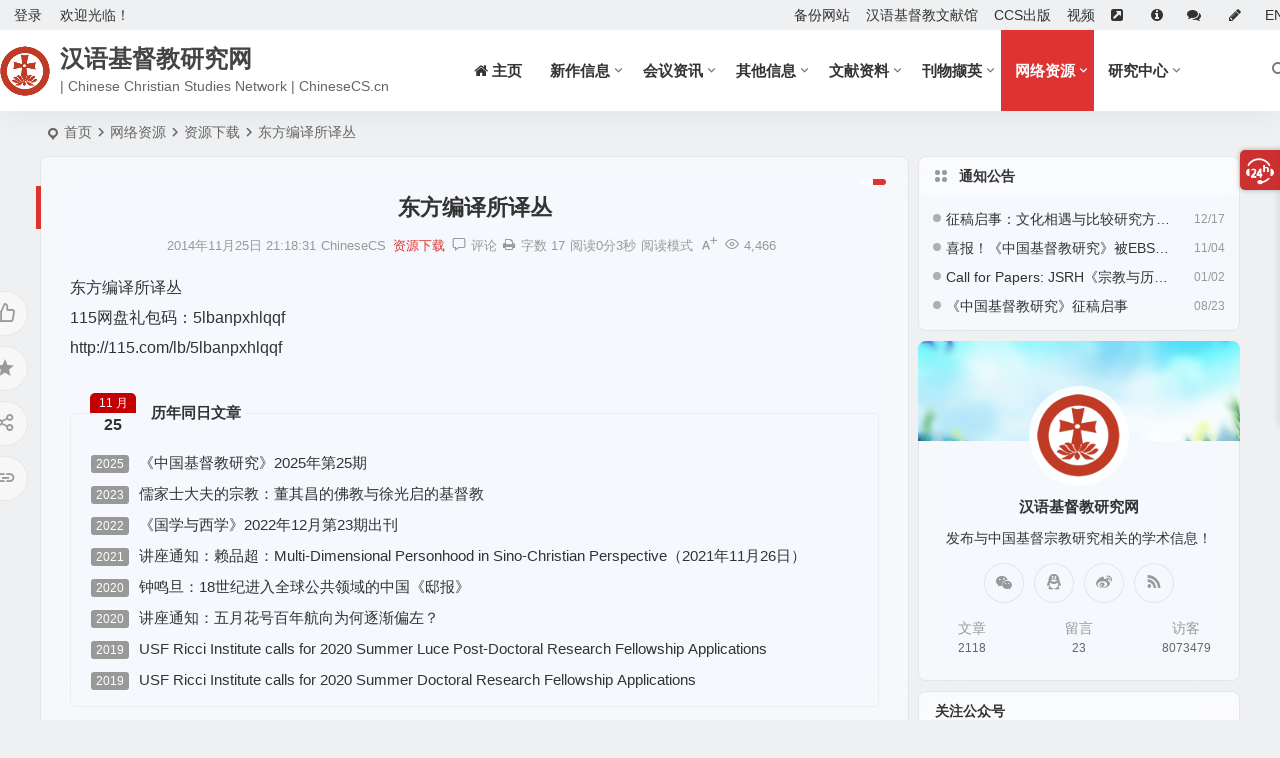

--- FILE ---
content_type: text/html; charset=UTF-8
request_url: https://chinesecs.cn/810.html
body_size: 15241
content:
<!DOCTYPE html><html lang="zh-Hans"><head><meta charset="UTF-8" /><meta name="viewport" content="width=device-width, initial-scale=1.0, minimum-scale=1.0, maximum-scale=1.0, maximum-scale=0.0, user-scalable=no"><meta http-equiv="Cache-Control" content="no-transform" /><meta http-equiv="Cache-Control" content="no-siteapp" /><title>东方编译所译丛 | 汉语基督教研究网</title><meta name="description" content="东方编译所译丛" /><meta name="keywords" content="115" /><meta property="og:type" content="acticle"><meta property="og:locale" content="zh-Hans" /><meta property="og:title" content="东方编译所译丛" /><meta property="og:author" content="ChineseCS" /><meta property="og:image" content="" /><meta property="og:site_name" content="汉语基督教研究网"><meta property="og:description" content="东方编译所译丛" /><meta property="og:url" content="https://chinesecs.cn/810.html" /><meta property="og:release_date" content="2014-11-25 21:18:31" /><link rel="icon" href="/wp-content/uploads/2025/04/izptjl.png" sizes="32x32" /><link rel="pingback" href="https://chinesecs.cn/xmlrpc.php"><meta name='robots' content='max-image-preview:large' /><style id='wp-img-auto-sizes-contain-inline-css' type='text/css'>img:is([sizes=auto i],[sizes^="auto," i]){contain-intrinsic-size:3000px 1500px}
/*# sourceURL=wp-img-auto-sizes-contain-inline-css */</style><link rel='stylesheet' id='font-awesome-four-css' href='https://chinesecs.cn/wp-content/plugins/font-awesome-4-menus/css/font-awesome.min.css' type='text/css' media='all' /><link rel='stylesheet' id='begin-style-css' href='https://chinesecs.cn/wp-content/themes/begin/style.css' type='text/css' media='all' /><link rel='stylesheet' id='be-css' href='https://chinesecs.cn/wp-content/cache/autoptimize/css/autoptimize_single_37ca750f335d861466cfbd781531cfa5.css' type='text/css' media='all' /><link rel='stylesheet' id='super-menu-css' href='https://chinesecs.cn/wp-content/cache/autoptimize/css/autoptimize_single_ba9032b225a9574ff9658e04e1dcb3b7.css' type='text/css' media='all' /><link rel='stylesheet' id='dashicons-css' href='https://chinesecs.cn/wp-includes/css/dashicons.min.css' type='text/css' media='all' /><link rel='stylesheet' id='fonts-css' href='https://chinesecs.cn/wp-content/cache/autoptimize/css/autoptimize_single_fb8b82185b668d2c8a08ccc51363e1f1.css' type='text/css' media='all' /><link rel='stylesheet' id='sites-css' href='https://chinesecs.cn/wp-content/cache/autoptimize/css/autoptimize_single_a3c96abe195de6d4c7bc01d226254e4a.css' type='text/css' media='all' /><link rel='stylesheet' id='highlight-css' href='https://chinesecs.cn/wp-content/cache/autoptimize/css/autoptimize_single_310fa79a743487451e6b8c949189870c.css' type='text/css' media='all' /><link rel='stylesheet' id='prettify-normal-css' href='https://chinesecs.cn/wp-content/cache/autoptimize/css/autoptimize_single_58a87a5a09c564d3260be3b04cfa577a.css' type='text/css' media='all' /><link rel='stylesheet' id='be-audio-css' href='https://chinesecs.cn/wp-content/cache/autoptimize/css/autoptimize_single_cb354ffc9060749419a014398a8a6682.css' type='text/css' media='all' /> <script type="text/javascript" src="https://chinesecs.cn/wp-includes/js/jquery/jquery.min.js" id="jquery-core-js"></script> <script type="text/javascript" src="https://chinesecs.cn/wp-includes/js/jquery/jquery-migrate.min.js" id="jquery-migrate-js"></script> <script type="text/javascript" id="wpmst-subscribe-form-ajax-js-extra">var wpmst_ajax_object = {"ajaxurl":"https://chinesecs.cn/wp-admin/admin-ajax.php"};
//# sourceURL=wpmst-subscribe-form-ajax-js-extra</script> <script type="text/javascript" src="https://chinesecs.cn/wp-content/plugins/wp-mailster/asset/js/wpmstsubscribe.js" id="wpmst-subscribe-form-ajax-js"></script> <script type="text/javascript" src="https://chinesecs.cn/wp-content/themes/begin/js/jquery.lazyload.js" id="lazyload-js"></script> <link rel="canonical" href="https://chinesecs.cn/810.html" /> <script type="application/ld+json">{"@context": "https://schema.org","@type": "BreadcrumbList","itemListElement": [{"@type": "ListItem","position": 1,"name": "Home","item": "https://chinesecs.cn/"},{"@type": "ListItem","position": 2,"name": "资源下载","item": "https://chinesecs.cn/resources/downloads/"},{"@type": "ListItem","position": 3,"name": "东方编译所译丛","item": "https://chinesecs.cn/810.html"}]}</script><style type="text/css">:root {--be-hover: #dd3333;--be-bg-m: #dd3333;--be-m-bg: #dd3333;--be-bg-blue-r: #dd3333;--be-bg-btn: #dd3333;--be-shadow-h: #dd3333;--be-bg-blue: #dd3333;--be-bg-cat: #dd3333;--be-bg-hd: #dd3333;--be-bg-ht: #dd3333;--be-bg-htwo: #dd3333;--be-bg-btn-s: #dd3333;--be-blue-top: #dd3333;--be-bg-ico: #dd3333;}</style><style type="text/css">#tp-weather-widget .sw-card-slim-container {background-image: url(https://ccsnet.cc/wp-content/themes/begin/img/default/captcha/y1.jpg)}</style><script async src="https://pagead2.googlesyndication.com/pagead/js/adsbygoogle.js?client=ca-pub-2116311532436989"
     crossorigin="anonymous"></script> </head><body class="wp-singular post-template-default single single-post postid-810 single-format-standard wp-theme-begin bb4h glass blur"> <script>const SITE_ID = window.location.hostname;if (localStorage.getItem(SITE_ID + '-beNightMode')) {document.body.className += ' night';}</script> <span class="be-progress"></span><div id="page" class="hfeed site debug nav-normal"><header id="masthead" class="site-header site-header-s nav-extend"><div id="header-main" class="header-main top-nav-show"><nav id="header-top" class="header-top nav-glass"><div class="nav-top betip"><div id="user-profile"><div class="greet-top"><div class="user-wel">欢迎光临！</div></div><div class="login-reg login-admin"><div class="nav-set"><div class="nav-login"><div class="show-layer">登录</div></div></div></div></div><div class="nav-menu-top-box betip"><div class="nav-menu-top"><div class="menu-begin-top-container"><ul id="menu-begin-top" class="top-menu"><li id="menu-item-6906" class="menu-item menu-item-type-custom menu-item-object-custom menu-item-6906 mega-menu menu-max-col"><a href="https://ccsnet.cc">备份网站</a></li><li id="menu-item-6932" class="menu-item menu-item-type-custom menu-item-object-custom menu-item-6932 mega-menu menu-max-col"><a target="_blank" href="https://cct.chinesecs.cn">汉语基督教文献馆</a></li><li id="menu-item-6933" class="menu-item menu-item-type-custom menu-item-object-custom menu-item-6933 mega-menu menu-max-col"><a target="_blank" href="https://ccspub.cc">CCS出版</a></li><li id="menu-item-7221" class="menu-item menu-item-type-custom menu-item-object-custom menu-item-7221 mega-menu menu-max-col"><a target="_blank" href="https://space.bilibili.com/65752964">视频</a></li><li id="menu-item-3779" class="a menu-item menu-item-type-post_type menu-item-object-page menu-item-3779 mega-menu menu-max-col"><a href="https://chinesecs.cn/links" title="友情链接"><i class="fa fa-external-link-square"></i><span class="fontawesome-text">   </span></a></li><li id="menu-item-1902" class="menu-item menu-item-type-post_type menu-item-object-page menu-item-1902 mega-menu menu-max-col"><a href="https://chinesecs.cn/about" title="关于我们"><i class="fa fa-info-circle"></i><span class="fontawesome-text">  </span></a></li><li id="menu-item-6713" class="menu-item menu-item-type-post_type menu-item-object-page menu-item-6713 mega-menu menu-max-col"><a href="https://chinesecs.cn/messages" title="在线留言"><i class="fa fa-comments"></i><span class="fontawesome-text">   </span></a></li><li id="menu-item-6928" class="menu-item menu-item-type-custom menu-item-object-custom menu-item-6928 mega-menu menu-max-col"><a target="_blank" href="/wp-admin/post-new.php"><i class="fa fa-pencil"></i><span class="fontawesome-text">  </span></a></li><li id="menu-item-7242" class="menu-item menu-item-type-custom menu-item-object-custom menu-item-7242 mega-menu menu-max-col"><a target="_blank" href="https://chinesecs-cn.translate.goog/?_x_tr_sl=auto&#038;_x_tr_tl=en&#038;_x_tr_hl=zh-CN&#038;_x_tr_pto=wapp">EN</a></li></ul></div></div></div></div></nav><div id="menu-container" class="be-menu-main menu-glass"><div id="navigation-top" class="navigation-top menu_c"><div class="be-nav-box"><div class="be-nav-l"><div class="be-nav-logo"><div class="logo-sites"> <a href="https://chinesecs.cn/"> <span class="logo-small"><img class="begd" src="/wp-content/uploads/2025/04/izknwf.png" style="width: 50px;" alt="汉语基督教研究网"></span> <span class="site-name-main"> <span class="site-name">汉语基督教研究网</span> <span class="site-description">| Chinese Christian Studies Network | ChineseCS.cn</span> </span> </a></div></div></div><div class="be-nav-r"><div class="be-nav-wrap"><div id="site-nav-wrap" class="site-nav-main" style="margin-right: 66px"><div id="sidr-close"><div class="toggle-sidr-close"></div></div><nav id="site-nav" class="main-nav nav-ace"><div id="navigation-toggle" class="menu-but bars"><div class="menu-but-box"><div class="heng"></div></div></div><div class="menu-begin-main-container"><ul id="menu-begin-main" class="down-menu nav-menu"><li id="menu-item-7337" class="menu-item menu-item-type-custom menu-item-object-custom menu-item-home menu-item-7337 mega-menu menu-max-col"><a href="https://chinesecs.cn"><i class="fa fa-home"></i><span class="fontawesome-text"> 主页</span></a></li><li id="menu-item-1879" class="menu-item menu-item-type-taxonomy menu-item-object-category menu-item-has-children menu-item-1879 mega-menu menu-max-col"><a href="https://chinesecs.cn/publications/">新作信息</a><ul class="sub-menu"><li id="menu-item-1880" class="menu-item menu-item-type-taxonomy menu-item-object-category menu-item-1880 mega-menu menu-max-col"><a href="https://chinesecs.cn/publications/books/">新书出版</a></li><li id="menu-item-1881" class="menu-item menu-item-type-taxonomy menu-item-object-category menu-item-1881 mega-menu menu-max-col"><a href="https://chinesecs.cn/publications/papers/">最新论文</a></li></ul></li><li id="menu-item-1888" class="menu-item menu-item-type-taxonomy menu-item-object-category menu-item-has-children menu-item-1888 mega-menu menu-max-col"><a href="https://chinesecs.cn/conferences/">会议资讯</a><ul class="sub-menu"><li id="menu-item-5071" class="menu-item menu-item-type-taxonomy menu-item-object-category menu-item-5071 mega-menu menu-max-col"><a href="https://chinesecs.cn/conferences/christianity-and-chinas-modernization/">基督教与中国现代化论坛</a></li><li id="menu-item-5072" class="menu-item menu-item-type-taxonomy menu-item-object-category menu-item-5072 mega-menu menu-max-col"><a href="https://chinesecs.cn/conferences/catholic-studies/">明清天主教研究工作坊</a></li><li id="menu-item-1890" class="menu-item menu-item-type-taxonomy menu-item-object-category menu-item-1890 mega-menu menu-max-col"><a href="https://chinesecs.cn/conferences/cfp/">会议通知</a></li><li id="menu-item-1889" class="menu-item menu-item-type-taxonomy menu-item-object-category menu-item-1889 mega-menu menu-max-col"><a href="https://chinesecs.cn/conferences/news/">会议动态</a></li></ul></li><li id="menu-item-3205" class="menu-item menu-item-type-taxonomy menu-item-object-category menu-item-has-children menu-item-3205 mega-menu menu-max-col"><a href="https://chinesecs.cn/others/">其他信息</a><ul class="sub-menu"><li id="menu-item-1882" class="menu-item menu-item-type-taxonomy menu-item-object-category menu-item-1882 mega-menu menu-max-col"><a href="https://chinesecs.cn/others/past/">过往著作</a></li><li id="menu-item-6747" class="menu-item menu-item-type-taxonomy menu-item-object-category menu-item-6747 mega-menu menu-max-col"><a href="https://chinesecs.cn/others/lectures/">学术讲座</a></li><li id="menu-item-6748" class="menu-item menu-item-type-taxonomy menu-item-object-category menu-item-6748 mega-menu menu-max-col"><a href="https://chinesecs.cn/others/issues/">征稿通知</a></li><li id="menu-item-6749" class="menu-item menu-item-type-taxonomy menu-item-object-category menu-item-6749 mega-menu menu-max-col"><a href="https://chinesecs.cn/others/applications/">职位与奖项申请</a></li></ul></li><li id="menu-item-1884" class="menu-item menu-item-type-taxonomy menu-item-object-category menu-item-has-children menu-item-1884 mega-menu menu-max-col"><a href="https://chinesecs.cn/doc/">文献资料</a><ul class="sub-menu"><li id="menu-item-1886" class="menu-item menu-item-type-taxonomy menu-item-object-category menu-item-1886 mega-menu menu-max-col"><a href="https://chinesecs.cn/doc/catalogue/">文献书目</a></li><li id="menu-item-1885" class="menu-item menu-item-type-taxonomy menu-item-object-category menu-item-has-children menu-item-1885 mega-menu menu-max-col"><a href="https://chinesecs.cn/doc/collections/">汉语文献</a><ul class="sub-menu"><li id="menu-item-6757" class="menu-item menu-item-type-custom menu-item-object-custom menu-item-6757 mega-menu menu-max-col"><a target="_blank" href="http://cct.chinesecs.cc/">汉语基督教文献馆</a></li></ul></li><li id="menu-item-5156" class="menu-item menu-item-type-taxonomy menu-item-object-category menu-item-5156 mega-menu menu-max-col"><a href="https://chinesecs.cn/doc/sinotheology/">汉语神学</a></li><li id="menu-item-3286" class="menu-item menu-item-type-taxonomy menu-item-object-category menu-item-has-children menu-item-3286 mega-menu menu-max-col"><a href="https://chinesecs.cn/doc/research/">研究文章</a><ul class="sub-menu"><li id="menu-item-6758" class="menu-item menu-item-type-custom menu-item-object-custom menu-item-6758 mega-menu menu-max-col"><a href="https://www.arts.kuleuven.be/chinese-studies/english/cct">CCT数据库</a></li></ul></li></ul></li><li id="menu-item-1894" class="menu-item menu-item-type-taxonomy menu-item-object-category menu-item-has-children menu-item-1894 mega-menu menu-max-col"><a href="https://chinesecs.cn/journals/">刊物撷英</a><ul class="sub-menu"><li id="menu-item-1895" class="menu-item menu-item-type-taxonomy menu-item-object-category menu-item-has-children menu-item-1895 mega-menu menu-max-col"><a href="https://chinesecs.cn/journals/jrcc/">中国基督教研究</a><ul class="sub-menu"><li id="menu-item-2298" class="menu-item menu-item-type-custom menu-item-object-custom menu-item-2298 mega-menu menu-max-col"><a target="_blank" href="https://ccspub.cc/jrcc">杂志主页</a></li></ul></li><li id="menu-item-6085" class="menu-item menu-item-type-taxonomy menu-item-object-category menu-item-has-children menu-item-6085 mega-menu menu-max-col"><a href="https://chinesecs.cn/journals/jsrh/">宗教与历史</a><ul class="sub-menu"><li id="menu-item-3388" class="menu-item menu-item-type-custom menu-item-object-custom menu-item-3388 mega-menu menu-max-col"><a target="_blank" href="https://ccspub.cc/jsrh">杂志主页</a></li></ul></li><li id="menu-item-1896" class="menu-item menu-item-type-taxonomy menu-item-object-category menu-item-has-children menu-item-1896 mega-menu menu-max-col"><a href="https://chinesecs.cn/journals/ijsws/">国学与西学</a><ul class="sub-menu"><li id="menu-item-2299" class="menu-item menu-item-type-custom menu-item-object-custom menu-item-2299 mega-menu menu-max-col"><a target="_blank" href="https://ccspub.cc/ijsws">杂志主页</a></li></ul></li><li id="menu-item-3287" class="menu-item menu-item-type-taxonomy menu-item-object-category menu-item-3287 mega-menu menu-max-col"><a href="https://chinesecs.cn/journals/updates/">新刊信息</a></li></ul></li><li id="menu-item-1905" class="menu-item menu-item-type-taxonomy menu-item-object-category current-post-ancestor menu-item-has-children menu-item-1905 mega-menu menu-max-col"><a href="https://chinesecs.cn/resources/">网络资源</a><ul class="sub-menu"><li id="menu-item-1906" class="menu-item menu-item-type-taxonomy menu-item-object-category menu-item-1906 mega-menu menu-max-col"><a href="https://chinesecs.cn/resources/opinions/">网络时文</a></li><li id="menu-item-1907" class="menu-item menu-item-type-taxonomy menu-item-object-category current-post-ancestor current-menu-parent current-post-parent menu-item-1907 mega-menu menu-max-col"><a href="https://chinesecs.cn/resources/downloads/">资源下载</a></li></ul></li><li id="menu-item-5228" class="menu-item menu-item-type-taxonomy menu-item-object-category menu-item-has-children menu-item-5228 mega-menu menu-max-col"><a href="https://chinesecs.cn/center/">研究中心</a><ul class="sub-menu"><li id="menu-item-6575" class="menu-item menu-item-type-post_type menu-item-object-page menu-item-6575 mega-menu menu-max-col"><a href="https://chinesecs.cn/csrcs">宗教与中国社会研究中心</a></li><li id="menu-item-5234" class="menu-item menu-item-type-post_type menu-item-object-page menu-item-5234 mega-menu menu-max-col"><a href="https://chinesecs.cn/cscc">基督教与中国研究中心</a></li><li id="menu-item-5630" class="menu-item menu-item-type-post_type menu-item-object-page menu-item-5630 mega-menu menu-max-col"><a href="https://chinesecs.cn/sec">中欧人文研究与交流中心</a></li></ul></li></ul></div></nav><div class="clear"></div><div class="sidr-login"><div class="mobile-login-point"><div class="mobile-login-author-back"><img src="/wp-content/themes/begin/img/default/options/user.jpg" alt="bj"></div></div></div></div></div> <span class="nav-search"></span><div class="be-nav-login-but betip"></div></div></div><div class="clear"></div></div></div></div></header><div id="search-main" class="search-main"><div class="search-box fadeInDown animated"><div class="off-search-a"></div><div class="search-area"><div class="search-wrap betip"><div class="search-tabs"><div class="search-item searchwp"><span class="search-wp">站内</span></div><div class="search-item searchbaidu"><span class="search-baidu">百度</span></div><div class="search-item searchgoogle"><span class="search-google">谷歌</span></div><div class="search-item searchbing"><span class="search-bing">必应</span></div><div class="search-item searchsogou"><span class="search-sogou">搜狗</span></div><div class="search-item search360"><span class="search-360">360</span></div></div><div class="clear"></div><div class="search-wp tab-search searchbar"><form method="get" id="searchform-so" autocomplete="off" action="https://chinesecs.cn/"> <span class="search-input"> <input type="text" value="" name="s" id="so" class="search-focus wp-input" placeholder="输入关键字" required /> <button type="submit" id="searchsubmit-so" class="sbtu"><i class="be be-search"></i></button> </span><div class="clear"></div></form></div><div class="search-baidu tab-search searchbar"> <script>function g(formname) {
						var url = "https://www.baidu.com/baidu";
						if (formname.s[1].checked) {
							formname.ct.value = "2097152";
						} else {
							formname.ct.value = "0";
						}
						formname.action = url;
						return true;
					}</script> <form name="f1" onsubmit="return g(this)" target="_blank" autocomplete="off"> <span class="search-input"> <input name=word class="swap_value search-focus baidu-input" placeholder="百度一下" /> <input name=tn type=hidden value="bds" /> <input name=cl type=hidden value="3" /> <input name=ct type=hidden /> <input name=si type=hidden value="chinesecs.cn" /> <button type="submit" id="searchbaidu" class="search-close"><i class="be be-baidu"></i></button> <input name=s class="choose" type=radio /> <input name=s class="choose" type=radio checked /> </span></form></div><div class="search-google tab-search searchbar"><form method="get" id="googleform" action="https://cse.google.com/cse" target="_blank" autocomplete="off"> <span class="search-input"> <input type="text" value="" name="q" id="google" class="search-focus google-input" placeholder="Google" /> <input type="hidden" name="cx" value="005077649218303215363:ngrflw3nv8m" /> <input type="hidden" name="ie" value="UTF-8" /> <button type="submit" id="googlesubmit" class="search-close"><i class="cx cx-google"></i></button> </span></form></div><div class="search-bing tab-search searchbar"><form method="get" id="bingform" action="https://www.bing.com/search" target="_blank" autocomplete="off" > <span class="search-input"> <input type="text" value="" name="q" id="bing" class="search-focus bing-input" placeholder="Bing" /> <input type="hidden" name="q1" value="site:chinesecs.cn"> <button type="submit" id="bingsubmit" class="sbtu"><i class="cx cx-bing"></i></button> </span></form></div><div class="search-sogou tab-search searchbar"><form action="https://www.sogou.com/web" target="_blank" name="sogou_queryform" autocomplete="off"> <span class="search-input"> <input type="text" placeholder="上网从搜狗开始" name="query" class="search-focus sogou-input"> <button type="submit" id="sogou_submit" class="search-close" onclick="check_insite_input(document.sogou_queryform, 1)"><i class="cx cx-Sougou"></i></button> <input type="hidden" name="insite" value="chinesecs.cn"> </span></form></div><div class="search-360 tab-search searchbar"><form action="https://www.so.com/s" target="_blank" id="so360form" autocomplete="off"> <span class="search-input"> <input type="text" placeholder="360搜索" name="q" id="so360_keyword" class="search-focus input-360"> <button type="submit" id="so360_submit" class="search-close"><i class="cx cx-liu"></i></button> <input type="hidden" name="ie" value="utf-8"> <input type="hidden" name="src" value="zz_chinesecs.cn"> <input type="hidden" name="site" value="chinesecs.cn"> <input type="hidden" name="rg" value="1"> <input type="hidden" name="inurl" value=""> </span></form></div><div class="clear"></div><div class="search-hot-main"><div class="recently-searches"><h3 class="searches-title recently-searches-title">热门搜索</h3><ul class="recently-searches"><li class="search-item"><a href="https://chinesecs.cn/?s=on">on</a></li><li class="search-item"><a href="https://chinesecs.cn/?s=1">1</a></li><li class="search-item"><a href="https://chinesecs.cn/?s=Admin/login">Admin/login</a></li><li class="search-item"><a href="https://chinesecs.cn/?s=基督教中国化">基督教中国化</a></li><li class="search-item"><a href="https://chinesecs.cn/?s=中国">中国</a></li></ul></div></div><div class="clear"></div></div></div></div><div class="off-search"></div></div><nav class="bread"><div class="be-bread"><div class="breadcrumb"><span class="seat"></span><span class="home-text"><a href="https://chinesecs.cn/" rel="bookmark">首页</a></span><span class="home-text"><i class="be be-arrowright"></i></span><span><a href="https://chinesecs.cn/resources/">网络资源</a></span><i class="be be-arrowright"></i><span><a href="https://chinesecs.cn/resources/downloads/">资源下载</a></span><i class="be be-arrowright"></i><span class="current">东方编译所译丛 </span></div></div></nav><div id="content" class="site-content site-no-roll"><div class="like-left-box fds"><div class="like-left fadeInDown animated"><div class="sharing-box betip" data-aos="zoom-in"> <a class="be-btn-beshare be-btn-like use-beshare-like-btn" data-count="" rel="external nofollow"> <span class="sharetip bz like-number"> 点赞 </span><div class="triangle-down"></div> </a> <span class="favorite-box show-layer"><a class="be-btn-beshare no-favorite" rel="external nofollow"><span class="like-number sharetip bz">登录收藏</span><div class="triangle-down"></div></a></span> <a class="be-btn-beshare be-btn-share use-beshare-social-btn" rel="external nofollow" data-hover="分享"><div class="arrow-share"></div></a> <span class="post-link">https://chinesecs.cn/810.html</span> <a class="tooltip be-btn-beshare be-btn-link be-btn-link-b use-beshare-link-btn" rel="external nofollow" onclick="myFunction()" onmouseout="outFunc()"><span class="sharetip bz copytip">复制链接</span></a> <a class="tooltip be-btn-beshare be-btn-link be-btn-link-l use-beshare-link-btn" rel="external nofollow" onclick="myFunction()" onmouseout="outFunc()"><span class="sharetip bz copytipl">复制链接</span></a></div></div></div><div id="primary" class="content-area"><main id="main" class="be-main site-main code-css" role="main"><article id="post-810" class="post-item post ms"><header class="entry-header entry-header-c"><h1 class="entry-title">东方编译所译丛</h1></header><div class="entry-content"><div class="begin-single-meta begin-single-meta-c"><span class="single-meta-area"><span class="meta-date"><a href="https://chinesecs.cn/date/2014/11/25/" rel="bookmark" target="_blank"><time datetime="2014-11-25 21:18:31">2014年11月25日 21:18:31</time></a></span><span class="meta-author"><a href="https://chinesecs.cn/author/heiland/" rel="author"><i class="meta-author-avatar">ChineseCS</i><div class="meta-author-box"><div class="arrow-up"></div><div class="meta-author-inf load"> <a class="meta-author-url" href="https://chinesecs.cn/author/heiland/" rel="author"></a><div class="meta-author-inf-area"><div class="meta-inf-avatar"> <img alt='ChineseCS' src='https://ccsnet.cc/wp-content/uploads/2025/04/1_avatar-96x96.png' class='avatar avatar-96 photo' height='96' width='96'></div><div class="meta-inf-name"> ChineseCS</div><div class="show-the-role"><div class="the-role the-role1 ease">管理员</div></div><div class="follow-btn"><a href="javascript:;" class="show-layer addfollow be-follow">关注</a></div><div class="meta-inf-area"><div class="meta-inf meta-inf-posts"><span>2097</span><br />文章</div><div class="meta-inf meta-inf-fans"><span>0</span><br />粉丝</div><div class="clear"></div></div></div></div><div class="clear"></div></div> </a></span><span class="meta-cat"><a href="https://chinesecs.cn/resources/downloads/" rel="category tag">资源下载</a></span><span class="comment"><a href="https://chinesecs.cn/810.html#respond"><i class="be be-speechbubble ri"></i><span class="comment-qa"></span><em>评论</em></a></span><span class="views"><i class="be be-eye ri"></i>4,466</span><span class="print"><a href="javascript:printme()" target="_self" title="打印"><i class="be be-print"></i></a></span><span class="word-time"><span class="word-count">字数 17</span><span class="reading-time">阅读0分3秒</span></span><span class="reading-open">阅读模式</span><span class="fontadd"><i class="dashicons dashicons-editor-textcolor"></i><i class="xico dashicons dashicons-plus-alt2"></i></span></span></div><span class="reading-close"></span><span class="s-hide" title="侧边栏"><span class="off-side"></span></span><div class="single-content"><p>东方编译所译丛<br /> 115网盘礼包码：5lbanpxhlqqf<br /> http://115.com/lb/5lbanpxhlqqf</p></div><div class="begin-today"><fieldset><legend><h5>历年同日文章</h5></legend><div class="today-date"><div class="today-m">11 月</div><div class="today-d">25</div></div><ul class="rp"><li><a href="https://chinesecs.cn/7191.html" target="_blank"><span>2025</span>《中国基督教研究》2025年第25期</a></li><li><a href="https://chinesecs.cn/6580.html" target="_blank"><span>2023</span>儒家士大夫的宗教：董其昌的佛教与徐光启的基督教</a></li><li><a href="https://chinesecs.cn/6243.html" target="_blank"><span>2022</span>《国学与西学》2022年12月第23期出刊</a></li><li><a href="https://chinesecs.cn/6090.html" target="_blank"><span>2021</span>讲座通知：赖品超：Multi-Dimensional Personhood in Sino-Christian Perspective（2021年11月26日）</a></li><li><a href="https://chinesecs.cn/5625.html" target="_blank"><span>2020</span>钟鸣旦：18世纪进入全球公共领域的中国《邸报》</a></li><li><a href="https://chinesecs.cn/5623.html" target="_blank"><span>2020</span>讲座通知：五月花号百年航向为何逐渐偏左？</a></li><li><a href="https://chinesecs.cn/5177.html" target="_blank"><span>2019</span>USF Ricci Institute calls for 2020 Summer Luce Post-Doctoral Research Fellowship Applications</a></li><li><a href="https://chinesecs.cn/5175.html" target="_blank"><span>2019</span>USF Ricci Institute calls for 2020 Summer Doctoral Research Fellowship Applications</a></li></ul></fieldset></div><div class="sharing-box betip" data-aos="zoom-in"> <a class="be-btn-beshare be-btn-like use-beshare-like-btn" data-count="" rel="external nofollow"> <span class="sharetip bz like-number"> 点赞 </span><div class="triangle-down"></div> </a> <span class="favorite-box show-layer"><a class="be-btn-beshare no-favorite" rel="external nofollow"><span class="like-number sharetip bz">登录收藏</span><div class="triangle-down"></div></a></span> <a class="be-btn-beshare be-btn-share use-beshare-social-btn" rel="external nofollow" data-hover="分享"><div class="arrow-share"></div></a> <span class="post-link">https://chinesecs.cn/810.html</span> <a class="tooltip be-btn-beshare be-btn-link be-btn-link-b use-beshare-link-btn" rel="external nofollow" onclick="myFunction()" onmouseout="outFunc()"><span class="sharetip bz copytip">复制链接</span></a> <a class="tooltip be-btn-beshare be-btn-link be-btn-link-l use-beshare-link-btn" rel="external nofollow" onclick="myFunction()" onmouseout="outFunc()"><span class="sharetip bz copytipl">复制链接</span></a></div><div class="content-empty"></div><footer class="single-footer"><div class="single-cat-tag"><div class="single-cat">&nbsp;</div></div></footer><div class="clear"></div></div></article><div class="single-code-tag betip"><div class="apc-ajax-post-item-wrap ajax-cat-post-wrap" data-more="more" data-apc-ajax-post-item='{"show_filter":"yes","btn":"yes","btn_all":"no","initial":"-1","layout":"1","post_type":"post","posts_per_page":"4","cat":"24","terms":"","paginate":"no","hide_empty":"true","orderby":"rand","order":"DESC","meta_key":"","more":"more","nav":"","mid":"","style":"photo","boxs":"boxs","listimg":"","column":"4","infinite":"","animation":"","item_id":"","slider":"","tags":"tag","sites":"","special":"","prev_next":"true","img":"","sticky":"","top":"","exclimg":"","children":"true","author":"","name":"","moretext":""}'><div class="acx-filter-div" data-layout="1"><ul><li class="bea-texonomy ms apc-cat-btu" data_id="24" data-aos="fade-up">115</li></ul></div><div class="acx-ajax-container"><div class="acx-loader"><div class="dual-ring"></div></div><div class="beall-filter-result"><div class="apc-postitem-wrapper"><section class="picture-area content-area grid-cat-4"><div class="apc-post-item apc_layout_1 "><article id="post-534" class="post-item-list post picture scl" data-aos="zoom-in"><div class="boxs boxs1"><div class="picture-box"><figure class="picture-img gdz"> <a class="sc load" rel="bookmark"  href="https://chinesecs.cn/534.html"><img src="" data-original="https://chinesecs.cn/wp-content/uploads/2025/07/banner5.jpg" alt="基督教书籍下载" width="280" height="210"></a></figure><h2 class="grid-title gdz"><a href="https://chinesecs.cn/534.html" rel="bookmark" >基督教书籍下载</a></h2> <span class="grid-inf gdz"> <span class="g-cat"><a href="https://chinesecs.cn/resources/downloads/">资源下载</a></span> <span class="grid-inf-l"> <span class="views"><i class="be be-eye ri"></i>21,065</span> <span class="date"><time datetime="2014-11-17 18:40:21">11/17</time></span> </span> </span><div class="clear"></div></div></div></article><article id="post-352" class="post-item-list post picture scl" data-aos="zoom-in"><div class="boxs boxs1"><div class="picture-box"><figure class="picture-img gdz"> <a class="sc load" rel="bookmark"  href="https://chinesecs.cn/352.html"><img src="" data-original="https://chinesecs.cn/wp-content/uploads/2025/07/banner1.jpg" alt="中医药图书大全 " width="280" height="210"></a></figure><h2 class="grid-title gdz"><a href="https://chinesecs.cn/352.html" rel="bookmark" >中医药图书大全</a></h2> <span class="grid-inf gdz"> <span class="g-cat"><a href="https://chinesecs.cn/resources/downloads/">资源下载</a></span> <span class="grid-inf-l"> <span class="views"><i class="be be-eye ri"></i>4,733</span> <span class="date"><time datetime="2014-11-11 21:11:12">11/11</time></span> </span> </span><div class="clear"></div></div></div></article><article id="post-320" class="post-item-list post picture scl" data-aos="zoom-in"><div class="boxs boxs1"><div class="picture-box"><figure class="picture-img gdz"> <a class="sc load" rel="bookmark"  href="https://chinesecs.cn/320.html"><img src="" data-original="https://chinesecs.cn/wp-content/uploads/2025/07/banner3.jpg" alt="《文渊阁四库全书》下载" width="280" height="210"></a></figure><h2 class="grid-title gdz"><a href="https://chinesecs.cn/320.html" rel="bookmark" >《文渊阁四库全书》下载</a></h2> <span class="grid-inf gdz"> <span class="g-cat"><a href="https://chinesecs.cn/resources/downloads/">资源下载</a></span> <span class="grid-inf-l"> <span class="views"><i class="be be-eye ri"></i>5,777</span> <span class="date"><time datetime="2014-11-11 09:06:39">11/11</time></span> <span class="grid-like"><span class="be be-thumbs-up-o">&nbsp;1</span></span> </span> </span><div class="clear"></div></div></div></article><article id="post-808" class="post-item-list post picture scl" data-aos="zoom-in"><div class="boxs boxs1"><div class="picture-box"><figure class="picture-img gdz"> <a class="sc load" rel="bookmark"  href="https://chinesecs.cn/808.html"><img src="" data-original="https://chinesecs.cn/wp-content/uploads/2025/07/banner6.jpg" alt="朝鲜李朝实录的中国史料 " width="280" height="210"></a></figure><h2 class="grid-title gdz"><a href="https://chinesecs.cn/808.html" rel="bookmark" >朝鲜李朝实录的中国史料</a></h2> <span class="grid-inf gdz"> <span class="g-cat"><a href="https://chinesecs.cn/resources/downloads/">资源下载</a></span> <span class="grid-inf-l"> <span class="views"><i class="be be-eye ri"></i>4,816</span> <span class="date"><time datetime="2014-11-25 21:17:03">11/25</time></span> <span class="grid-like"><span class="be be-thumbs-up-o">&nbsp;1</span></span> </span> </span><div class="clear"></div></div></div></article></div><div class="clear"></div><div class="apc-posts-navigation" data-aos="zoom-in"><div class="clear"></div></div></section></div></div></div></div></div><div class="slider-rolling-box ms betip" data-aos="fade-up"><div id="slider-rolling" class="owl-carousel be-rolling single-rolling"><div id="post-6848" class="post-item-list post scrolling-img"><div class="scrolling-thumbnail"><a class="sc" rel="bookmark"  href="https://chinesecs.cn/6848.html"><img src="https://chinesecs.cn/wp-content/uploads/2025/07/banner1.jpg" alt="汉语基督教研究电子书" width="280" height="210"></a></div><div class="clear"></div><h2 class="grid-title over"><a href="https://chinesecs.cn/6848.html" target="_blank" rel="bookmark">汉语基督教研究电子书</a></h2><div class="clear"></div></div><div id="post-6847" class="post-item-list post scrolling-img"><div class="scrolling-thumbnail"><a class="sc" rel="bookmark"  href="https://chinesecs.cn/6847.html"><img src="https://chinesecs.cn/wp-content/uploads/2025/07/banner1.jpg" alt="基督徒经典图书馆" width="280" height="210"></a></div><div class="clear"></div><h2 class="grid-title over"><a href="https://chinesecs.cn/6847.html" target="_blank" rel="bookmark">基督徒经典图书馆</a></h2><div class="clear"></div></div><div id="post-6665" class="post-item-list post scrolling-img"><div class="scrolling-thumbnail"><a class="sc" rel="bookmark"  href="https://chinesecs.cn/6665.html"><img src="https://chinesecs.cn/wp-content/uploads/2025/07/banner5.jpg" alt="基督教电子书下载" width="280" height="210"></a></div><div class="clear"></div><h2 class="grid-title over"><a href="https://chinesecs.cn/6665.html" target="_blank" rel="bookmark">基督教电子书下载</a></h2><div class="clear"></div></div><div id="post-6662" class="post-item-list post scrolling-img"><div class="scrolling-thumbnail"><a class="sc" rel="bookmark"  href="https://chinesecs.cn/6662.html"><img src="https://chinesecs.cn/wp-content/uploads/2025/07/banner1.jpg" alt="基督教电子书分享" width="280" height="210"></a></div><div class="clear"></div><h2 class="grid-title over"><a href="https://chinesecs.cn/6662.html" target="_blank" rel="bookmark">基督教电子书分享</a></h2><div class="clear"></div></div><div id="post-6627" class="post-item-list post scrolling-img"><div class="scrolling-thumbnail"><a class="sc" rel="bookmark"  href="https://chinesecs.cn/6627.html"><img src="https://chinesecs.cn/wp-content/uploads/2025/07/banner5.jpg" alt="马丁·路德与第三次启蒙论坛系列讲座视频下载" width="280" height="210"></a></div><div class="clear"></div><h2 class="grid-title over"><a href="https://chinesecs.cn/6627.html" target="_blank" rel="bookmark">马丁·路德与第三次启蒙论坛系列讲座视频下载</a></h2><div class="clear"></div></div><div id="post-6542" class="post-item-list post scrolling-img"><div class="scrolling-thumbnail"><a class="sc" rel="bookmark"  href="https://chinesecs.cn/6542.html"><img src="https://chinesecs.cn/wp-content/uploads/2025/07/banner3.jpg" alt="黄保罗著作集（Paulos HUANG Corpus）" width="280" height="210"></a></div><div class="clear"></div><h2 class="grid-title over"><a href="https://chinesecs.cn/6542.html" target="_blank" rel="bookmark">黄保罗著作集（Paulos HUANG Corpus）</a></h2><div class="clear"></div></div><div id="post-5536" class="post-item-list post scrolling-img"><div class="scrolling-thumbnail"><a class="sc" rel="bookmark"  href="https://chinesecs.cn/5536.html"><img src="https://chinesecs.cn/wp-content/uploads/2025/07/banner5.jpg" alt="基督教与中国近代化系列会议论文集（2016-2019）" width="280" height="210"></a></div><div class="clear"></div><h2 class="grid-title over"><a href="https://chinesecs.cn/5536.html" target="_blank" rel="bookmark">基督教与中国近代化系列会议论文集（2016-2019）</a></h2><div class="clear"></div></div><div id="post-5528" class="post-item-list post scrolling-img"><div class="scrolling-thumbnail"><div class="thumbs-sg lazy"><a class="thumbs-back sc" rel="bookmark"  href="https://chinesecs.cn/5528.html" style="background-image: url(https://s1.ax1x.com/2020/09/18/wfR4at.png);"></a></div></div><div class="clear"></div><h2 class="grid-title over"><a href="https://chinesecs.cn/5528.html" target="_blank" rel="bookmark">卫方济：《中华帝国六经》下载</a></h2><div class="clear"></div></div><div id="post-2917" class="post-item-list post scrolling-img"><div class="scrolling-thumbnail"><a class="sc" rel="bookmark"  href="https://chinesecs.cn/2917.html"><img src="https://chinesecs.cn/wp-content/uploads/2025/07/banner4.jpg" alt="《明末清初耶稣会思想文献汇编》目录及下载" width="280" height="210"></a></div><div class="clear"></div><h2 class="grid-title over"><a href="https://chinesecs.cn/2917.html" target="_blank" rel="bookmark">《明末清初耶稣会思想文献汇编》目录及下载</a></h2><div class="clear"></div></div><div id="post-2823" class="post-item-list post scrolling-img"><div class="scrolling-thumbnail"><a class="sc" rel="bookmark"  href="https://chinesecs.cn/2823.html"><img src="https://chinesecs.cn/wp-content/uploads/2025/07/banner6.jpg" alt="Chinese Christian Literature Council collection online" width="280" height="210"></a></div><div class="clear"></div><h2 class="grid-title over"><a href="https://chinesecs.cn/2823.html" target="_blank" rel="bookmark">Chinese Christian Literature Council collection online</a></h2><div class="clear"></div></div></div><div class="slider-rolling-lazy ajax-owl-loading srfl-5"><div id="post-6848" class="post-item-list post scrolling-img"><div class="scrolling-thumbnail"><a class="sc" rel="bookmark"  href="https://chinesecs.cn/6848.html"><img src="https://chinesecs.cn/wp-content/uploads/2025/07/banner6.jpg" alt="汉语基督教研究电子书" width="280" height="210"></a></div><div class="clear"></div><h2 class="grid-title over"><a href="#">加载中...</a></h2><div class="clear"></div></div></div></div><div class="related-article"><div class="relat-post betip"><article id="post-808" class="post-item-list post post-default ms" data-aos="fade-up"><figure class="thumbnail"> <a class="sc load" rel="bookmark"  href="https://chinesecs.cn/808.html"><img src="" data-original="https://chinesecs.cn/wp-content/uploads/2025/07/banner5.jpg" alt="朝鲜李朝实录的中国史料 " width="280" height="210"></a> <span class="cat cat-roll"><a href="https://chinesecs.cn/resources/downloads/">资源下载</a></span></figure><div class="post-area"><header class="entry-header"><h2 class="entry-title"><a href="https://chinesecs.cn/808.html" target="_blank" rel="bookmark">朝鲜李朝实录的中国史料</a></h2></header><div class="entry-content"><div class="archive-content"> 朝鲜李朝实录的中国史料 115网盘礼包码：5lbdp48lgggy http://115.com/lb/5lbdp48lgggy</div> <span class="title-l"></span> <span class="entry-meta vr"> <span class="date"><time datetime="2014-11-25 21:17:03">2014年11月25日</time></span><span class="views"><i class="be be-eye ri"></i>4,816</span><span class="comment"><a href="https://chinesecs.cn/808.html#respond"><span class="no-comment"><i class="be be-speechbubble ri"></i>评论</span></a></span><span class="post-tag"><a href="https://chinesecs.cn/tag/115/" class="tag-cloud-link tag-link-24 tag-link-position-1" style="font-size: 14px;">115</a></span> </span> <span class="title-l"></span></div><div class="clear"></div></div></article><article id="post-534" class="post-item-list post post-default ms" data-aos="fade-up"><figure class="thumbnail"> <a class="sc load" rel="bookmark"  href="https://chinesecs.cn/534.html"><img src="" data-original="https://chinesecs.cn/wp-content/uploads/2025/07/banner1.jpg" alt="基督教书籍下载" width="280" height="210"></a> <span class="cat cat-roll"><a href="https://chinesecs.cn/resources/downloads/">资源下载</a></span></figure><div class="post-area"><header class="entry-header"><h2 class="entry-title"><a href="https://chinesecs.cn/534.html" target="_blank" rel="bookmark">基督教书籍下载</a></h2></header><div class="entry-content"><div class="archive-content"> 基督教 研经-圣经纵览2 115网盘礼包码：5lbeoa1iccpm http://115.com/lb/5lbeoa1iccpm &nbsp; 基督教圣经信息系列注释书 圣经信息系列 115网盘礼包...</div> <span class="title-l"></span> <span class="entry-meta vr"> <span class="date"><time datetime="2014-11-17 18:40:21">2014年11月17日</time></span><span class="views"><i class="be be-eye ri"></i>21,065</span><span class="comment"><a href="https://chinesecs.cn/534.html#respond"><span class="no-comment"><i class="be be-speechbubble ri"></i>评论</span></a></span><span class="post-tag"><a href="https://chinesecs.cn/tag/ebooks/" class="tag-cloud-link tag-link-22 tag-link-position-1" style="font-size: 14px;">电子书</a> <a href="https://chinesecs.cn/tag/%e8%b5%84%e6%ba%90%e4%b8%8b%e8%bd%bd/" class="tag-cloud-link tag-link-50 tag-link-position-2" style="font-size: 14px;">资源下载</a></span> </span> <span class="title-l"></span></div><div class="clear"></div></div></article><article id="post-352" class="post-item-list post post-default ms" data-aos="fade-up"><figure class="thumbnail"> <a class="sc load" rel="bookmark"  href="https://chinesecs.cn/352.html"><img src="" data-original="https://chinesecs.cn/wp-content/uploads/2025/07/banner4.jpg" alt="中医药图书大全 " width="280" height="210"></a> <span class="cat cat-roll"><a href="https://chinesecs.cn/resources/downloads/">资源下载</a></span></figure><div class="post-area"><header class="entry-header"><h2 class="entry-title"><a href="https://chinesecs.cn/352.html" target="_blank" rel="bookmark">中医药图书大全</a></h2></header><div class="entry-content"><div class="archive-content"> 中医药图书大全 115网盘礼包码：5lbeby0flkqc http://115.com/lb/5lbeby0flkqc</div> <span class="title-l"></span> <span class="entry-meta vr"> <span class="date"><time datetime="2014-11-11 21:11:12">2014年11月11日</time></span><span class="views"><i class="be be-eye ri"></i>4,733</span><span class="comment"><a href="https://chinesecs.cn/352.html#respond"><span class="no-comment"><i class="be be-speechbubble ri"></i>评论</span></a></span><span class="post-tag"><a href="https://chinesecs.cn/tag/download/" class="tag-cloud-link tag-link-21 tag-link-position-1" style="font-size: 14px;">下载</a> <a href="https://chinesecs.cn/tag/ebooks/" class="tag-cloud-link tag-link-22 tag-link-position-2" style="font-size: 14px;">电子书</a></span> </span> <span class="title-l"></span></div><div class="clear"></div></div></article><article id="post-320" class="post-item-list post post-default ms" data-aos="fade-up"><figure class="thumbnail"> <a class="sc load" rel="bookmark"  href="https://chinesecs.cn/320.html"><img src="" data-original="https://chinesecs.cn/wp-content/uploads/2025/07/banner2.jpg" alt="《文渊阁四库全书》下载" width="280" height="210"></a> <span class="cat cat-roll"><a href="https://chinesecs.cn/resources/downloads/">资源下载</a></span></figure><div class="post-area"><header class="entry-header"><h2 class="entry-title"><a href="https://chinesecs.cn/320.html" target="_blank" rel="bookmark">《文渊阁四库全书》下载</a></h2></header><div class="entry-content"><div class="archive-content"> 文渊阁四库全书-全1500册(1) 115网盘礼包码：5lbdzsp54zq8 http://115.com/lb/5lbdzsp54zq8</div> <span class="title-l"></span> <span class="entry-meta vr"> <span class="date"><time datetime="2014-11-11 09:06:39">2014年11月11日</time></span><span class="views"><i class="be be-eye ri"></i>5,777</span><span class="comment"><a href="https://chinesecs.cn/320.html#respond"><span class="no-comment"><i class="be be-speechbubble ri"></i>评论</span></a></span><span class="post-tag"><a href="https://chinesecs.cn/tag/download/" class="tag-cloud-link tag-link-21 tag-link-position-1" style="font-size: 14px;">下载</a> <a href="https://chinesecs.cn/tag/ebooks/" class="tag-cloud-link tag-link-22 tag-link-position-2" style="font-size: 14px;">电子书</a></span> </span> <span class="title-l"></span></div><div class="clear"></div></div></article><div class="clear"></div></div><div class="clear"></div></div><nav class="post-nav-img betip" data-aos="fade-up"><div class="nav-img-box post-previous-box ms"><figure class="nav-thumbnail"><a class="sc load" rel="bookmark"  href="https://chinesecs.cn/808.html"><img src="" data-original="https://chinesecs.cn/wp-content/uploads/2025/07/banner2.jpg" alt="朝鲜李朝实录的中国史料 " width="280" height="210"></a></figure> <a href="https://chinesecs.cn/808.html"><div class="nav-img post-previous-img"><div class="post-nav">上一篇</div><div class="nav-img-t">朝鲜李朝实录的中国史料</div></div> </a></div><div class="nav-img-box post-next-box ms"><figure class="nav-thumbnail"><div class="thumbs-b lazy"><a class="thumbs-back sc" rel="bookmark"  href="https://chinesecs.cn/813.html" data-src="http://chinesecs.qiniudn.com/W020141125514164218330.jpg"></a></div></figure> <a href="https://chinesecs.cn/813.html"><div class="nav-img post-next-img"><div class="post-nav">下一篇</div><div class="nav-img-t">第四届“基督教在当代中国的社会作用及其影响”研讨会举行</div></div> </a></div><div class="clear"></div></nav><div id="comments" class="comments-area"><div class="scroll-comments"></div><div id="respond" class="comment-respond ms" data-aos="fade-up"><form action="https://chinesecs.cn/wp-comments-post.php" method="post" id="commentform"><div class="comment-user-inf"><div class="user-avatar load"> <img alt="匿名" src="[data-uri]" data-original="https://s2.ax1x.com/2019/06/08/VDafET.jpg"></div><div class="comment-user-inc"><h3 id="reply-title" class="comment-reply-title">发表评论</h3> <span class="comment-user-name">匿名网友</span></div></div><div class="gravatar-apply"> <a href="https://weavatar.com/" rel="external nofollow" target="_blank" title="申请头像"></a></div><div class="comment-form-comment"><textarea id="comment" class="dah" name="comment" rows="4" tabindex="30" placeholder="赠人玫瑰，手留余香..." onfocus="this.placeholder=''" onblur="this.placeholder='赠人玫瑰，手留余香...'"></textarea><div class="comment-tool"> <a class="emoji comment-tool-btn dahy" href="" title="表情"><i class="be be-insertemoticon"></i></a> <span class="pre-button" title="代码高亮"><span class="dashicons dashicons-editor-code"></span></span><div class="emoji-box" style="display: none;"></div></div></div><div class="comment-info-area author-form"><div id="comment-author-info" class="comment-info"><p class="comment-form-author pcd"> <label class="dah" for="author">昵称</label> <input type="text" name="author" id="author" class="commenttext dah" value="" tabindex="31" required="required" /> <span class="required"><i class="cx cx-gerenzhongxin-m"></i></span></p><p class="comment-form-email pcd"> <label class="dah" for="email">邮箱</label> <input type="text" name="email" id="email" class="commenttext dah" value="" tabindex="32" required="required" /> <span class="required"><i class="dashicons dashicons-email"></i></span></p><p class="comment-form-url pcd pcd-url"> <label class="dah" for="url">网址</label> <input type="text" name="url" id="url" class="commenttext dah" value="" tabindex="33" /> <span class="required"><i class="dashicons dashicons-admin-site"></i></span></p></div></div><p class="comment-form-url"> <label class="dah no-label" for="url">Address <input type="text" id="address" class="dah address" name="address" placeholder=""> </label></p><p class="form-submit"> <button type="button" class="button-primary">提交</button> <span class="cancel-reply"><a rel="nofollow" id="cancel-comment-reply-link" href="/810.html#respond" style="display:none;">取消</a></span></p><div class="slidercaptcha-box"><div class="bec-slidercaptcha bec-card"><div class="becclose"></div><div class="refreshimg"></div><div class="bec-card-header"> <span>拖动滑块以完成验证</span></div><div class="bec-card-body"><div data-heading="拖动滑块以完成验证" data-slider="向右滑动完成拼图" data-tryagain="请再试一次" data-form="login" class="bec-captcha"></div></div></div></div> <input type='hidden' name='comment_post_ID' value='810' id='comment_post_ID' /> <input type='hidden' name='comment_parent' id='comment_parent' value='0' /><p style="display: none;"><input type="hidden" id="akismet_comment_nonce" name="akismet_comment_nonce" value="f96c043bb7" /></p><p style="display: none !important;" class="akismet-fields-container" data-prefix="ak_"><label>&#916;<textarea name="ak_hp_textarea" cols="45" rows="8" maxlength="100"></textarea></label><input type="hidden" id="ak_js_1" name="ak_js" value="145"/><script>document.getElementById( "ak_js_1" ).setAttribute( "value", ( new Date() ).getTime() );</script></p></form></div></div></main></div><div id="sidebar" class="widget-area all-sidebar"><aside id="new_cat-5" class="widget new_cat ms" data-aos="fade-up"><h3 class="widget-title"><span class="title-i"><span></span><span></span><span></span><span></span></span>通知公告</h3><div class="post_cat"><ul><li class="only-title only-title-date"> <span class="date"><time datetime="2025-12-17 14:00:47">12/17</time></span> <a class="srm get-icon" href="https://chinesecs.cn/7205.html" rel="bookmark" >征稿启事：文化相遇与比较研究方法论工作坊</a></li><li class="only-title only-title-date"> <span class="date"><time datetime="2025-11-04 07:57:56">11/04</time></span> <a class="srm get-icon" href="https://chinesecs.cn/7144.html" rel="bookmark" >喜报！《中国基督教研究》被EBSCO收录</a></li><li class="only-title only-title-date"> <span class="date"><time datetime="2025-01-02 21:24:02">01/02</time></span> <a class="srm get-icon" href="https://chinesecs.cn/6940.html" rel="bookmark" >Call for Papers: JSRH《宗教与历史》征稿启事</a></li><li class="only-title only-title-date"> <span class="date"><time datetime="2021-08-23 10:37:43">08/23</time></span> <a class="srm get-icon" href="https://chinesecs.cn/6045.html" rel="bookmark" >《中国基督教研究》征稿启事</a></li></ul></div><div class="clear"></div></aside><aside id="about-4" class="widget about ms" data-aos="fade-up"><div id="feed_widget"><div class="feed-about"><div class="author-back" style="background-image: url('https://chinesecs.cn/wp-content/uploads/2025/07/beijing.jpg');"></div><div class="about-main"><div class="about-img"><div class="about-img-box"><img src="/wp-content/uploads/2025/04/h49v4x.png" alt="name"/></div></div><div class="clear"></div><div class="about-name">汉语基督教研究网</div><div class="about-the">发布与中国基督宗教研究相关的学术信息！</div></div><div class="clear"></div><div class="feed-about-box"><div class="feed-t weixin"><div class="weixin-b"><div class="weixin-qr fd"><div class="weixin-qr-about"><div class="copy-weixin"> <img src="wp-content/uploads/2025/05/qrcode_for_gh_8d4e1c99b4be_430-1.jpg" alt=" weixin"/><div class="be-copy-text">点击复制</div><div class="weixinbox"><div class="btn-weixin-copy"></div><div class="weixin-id">我的微信</div><div class="copy-success-weixin fd"><div class="copy-success-weixin-text"><span class="dashicons dashicons-saved"></span>已复制</div></div></div></div><div class="clear"></div></div><div class="arrow-down"></div></div> <a><i class="be be-weixin"></i></a></div></div><div class="feed-t tqq"><a class="quoteqq" onclick="copyToClipboard(this)" title="点击复制" target=blank rel="external nofollow" href="https://wpa.qq.com/msgrd?V=3&uin=17972497&Site=QQ&Menu=yes"><i class="be be-qq"></i></a></div><div class="feed-t tsina"><a title="" href="https://weibo.com/heiland" target="_blank" rel="external nofollow"><i class="be be-stsina"></i></a></div><div class="feed-t feed"><a title="" href="https://ccsnet.cc/feed/" target="_blank" rel="external nofollow"><i class="be be-rss"></i></a></div><div class="clear"></div></div><div class="clear"></div><div class="about-inf"> <span class="about about-cn"><span>文章</span>2118</span> <span class="about about-pn"><span>留言</span> 23 </span> <span class="about about-cn"><span>访客</span>8073479</span></div></div></div><div class="clear"></div></aside><aside id="media_image-9" class="widget widget_media_image ms" data-aos="fade-up"><h3 class="widget-title">关注公众号</h3><img width="350" height="260" src="https://chinesecs.cn/wp-content/uploads/2025/10/CCSwechat.jpg" class="image wp-image-7140  attachment-full size-full" alt="" style="max-width: 100%; height: auto;" decoding="async" loading="lazy" /><div class="clear"></div></aside><aside id="hot_commend-6" class="widget hot_commend ms" data-aos="fade-up"><h3 class="widget-title"><span class="title-i"><span></span><span></span><span></span><span></span></span>本站推荐</h3><div class="hot_comment_widget"><ul><li class="srm"><span class="new-title"><span class="li-icon li-icon-1">1</span><a href="https://chinesecs.cn/7030.html" rel="bookmark" >JRCC、JSRH工作坊（2025）征稿启事</a></span></li><li class="srm"><span class="new-title"><span class="li-icon li-icon-2">2</span><a href="https://chinesecs.cn/6986.html" rel="bookmark" >《宗教与历史》（英文版）2025年第一期 No. 1, 2025, JSRH</a></span></li><li class="srm"><span class="new-title"><span class="li-icon li-icon-3">3</span><a href="https://chinesecs.cn/6650.html" rel="bookmark" >《中国基督教研究》2023年第21期</a></span></li><li class="srm"><span class="new-title"><span class="li-icon li-icon-4">4</span><a href="https://chinesecs.cn/6599.html" rel="bookmark" >《国学与西学》2023年12月第25期出刊</a></span></li><li class="srm"><span class="new-title"><span class="li-icon li-icon-5">5</span><a href="https://chinesecs.cn/6553.html" rel="bookmark" >JRCC优秀博士生奖、优秀论文奖申请通知（2023）[2023年11月18日更新]</a></span></li><li class="srm"><span class="new-title"><span class="li-icon li-icon-6">6</span><a href="https://chinesecs.cn/6110.html" rel="bookmark" >第七屆「道風學術獎」得獎消息</a></span></li><li class="srm"><span class="new-title"><span class="li-icon li-icon-7">7</span><a href="https://chinesecs.cn/6045.html" rel="bookmark" >《中国基督教研究》征稿启事</a></span></li><li class="srm"><span class="new-title"><span class="li-icon li-icon-8">8</span><a href="https://chinesecs.cn/6009.html" rel="bookmark" >张先清：《帝国潜流：清代前期的天主教、底层秩序与生活世界》（2021）</a></span></li><li class="srm"><span class="new-title"><span class="li-icon li-icon-9">9</span><a href="https://chinesecs.cn/5997.html" rel="bookmark" >《中国基督教研究》2021年第16期</a></span></li><li class="srm"><span class="new-title"><span class="li-icon li-icon-10">10</span><a href="https://chinesecs.cn/5944.html" rel="bookmark" >沈艾娣：《傳教士的詛咒：一個華北村莊的全球史》（2021）</a></span></li></ul></div><div class="clear"></div></aside><aside id="hot_post_img-4" class="widget hot_post_img ms" data-aos="fade-up"><h3 class="widget-title"><span class="title-i"><span></span><span></span><span></span><span></span></span>热门文章</h3><div id="hot_post_widget" class="widget-li-icon"><div id="hot_post_widget" class="widget-li-icon"><ul class="widget-ul-hot"><li class="srm"><span class='li-icon li-icon-1'>1</span><a href="https://chinesecs.cn/6553.html">JRCC优秀博士生奖、优秀论文奖申请通知（2023）[2023年11月18日更新]</a></li><li class="srm"><span class='li-icon li-icon-2'>2</span><a href="https://chinesecs.cn/6662.html">基督教电子书分享</a></li><li class="srm"><span class='li-icon li-icon-3'>3</span><a href="https://chinesecs.cn/6650.html">《中国基督教研究》2023年第21期</a></li><li class="srm"><span class='li-icon li-icon-4'>4</span><a href="https://chinesecs.cn/6599.html">《国学与西学》2023年12月第25期出刊</a></li><li class="srm"><span class='li-icon li-icon-5'>5</span><a href="https://chinesecs.cn/6903.html">《国学与西学》2025年6月第28期出刊</a></li><li class="srm"><span class='li-icon li-icon-6'>6</span><a href="https://chinesecs.cn/6582.html">基督教与中国现代化论坛（2023）在日本福冈举办</a></li><li class="srm"><span class='li-icon li-icon-7'>7</span><a href="https://chinesecs.cn/6627.html">马丁·路德与第三次启蒙论坛系列讲座视频下载</a></li><li class="srm"><span class='li-icon li-icon-8'>8</span><a href="https://chinesecs.cn/6899.html">刘平：《清末民初基督教高等教育空间叙事研究》（2025）</a></li><li class="srm"><span class='li-icon li-icon-9'>9</span><a href="https://chinesecs.cn/6542.html">黄保罗著作集（Paulos HUANG Corpus）</a></li><li class="srm"><span class='li-icon li-icon-10'>10</span><a href="https://chinesecs.cn/6526.html">《福音与当代中国》2023年6月第20期</a></li></ul></div></div><div class="clear"></div></aside></div><div class="clear"></div></div><div class="clear"></div><footer id="colophon" class="site-footer" role="contentinfo"><div class="site-info"><div class="site-copyright"><p style="text-align: center;">汉语基督教研究网，版权所有。</p><p style="text-align: center;">Copyright © 2014-2026, Chinese Christian Studies Network. Admin@ChineseCS.cn.</p><p style="text-align: center;"><a href="https://ccsnet.cc" target="_blank" rel="noopener">CCSnet.cc</a>; <a href="https://ccsnet.org" target="_blank" rel="noopener">CCSnet.org</a> (备份Backup). All rights reserved.</p></div><div class="add-info"><div class="clear"></div> <span class="wb-info"> <a href="https://beian.mps.gov.cn/#/query/webSearch" rel="external nofollow" target="_blank">沪公网安备31011302002924号</a> </span> <span class="yb-info"> <a href="https://beian.miit.gov.cn/" rel="external nofollow" target="_blank">沪ICP备10035208号-2</a> </span></div><div class="clear"></div></div><div id="login-layer" class="login-overlay"><div id="login" class="login-layer-area"><div class="login-main"></div></div></div><ul id="scroll" class="scroll scroll-but"><li class="toc-scroll toc-no"><span class="toc-button fo ms"><i class="be be-sort"></i></span><div class="toc-prompt"><div class="toc-arrow dah">目录<i class="be be-playarrow"></i></div></div></li><li> <span class="scroll-h ms fo scroll-load"> <span class="progresswrap"> <svg class="progress-circle"> <circle stroke="var(--inactive-color)" /> <circle class="progress-value" stroke="var(--color)" style="stroke-dasharray: calc( 2 * 3.1415 * (var(--size) - var(--border-width)) / 2 * (var(--percent) / 100)), 1000" /> </svg> </span> <span class="scroll-percentage"></span> <i class="be be-arrowup"></i> </span></li><li><span class="scroll-b ms fo"><i class="be be-arrowdown"></i></span></li><ul class="night-day"><li class="foh"><span class="night-main"><span class="m-night fo ms"><span class="m-moon"><span></span></span></span></span></li><li class="foh"><span class="m-day fo ms"><i class="be be-loader"></i></span></li></ul><li class="foh"><span class="scroll-search ms fo"><i class="be be-search"></i></span></li><li class="qrshow foh"> <span class="qrurl ms fo"><i class="be be-qr-code"></i></span> <span class="qrurl-box popup"> <img id="qrious" alt="汉语基督教研究网"> <span class="logo-qr"><img src="/wp-content/uploads/2025/04/izknwf.png" alt="汉语基督教研究网"></span> <span>本页二维码</span> <span class="arrow-right"></span> </span></li></ul><div class="contactus"><div class="usbtn us-btn"></div><div class="usmain-box"><div class="usmain"><div class="usbox usweixin"><div class="copy-weixin"> <img title="微信咨询" alt="微信" src="/wp-content/uploads/2025/11/ccspub_editor.jpg"><div class="weixinbox"><div class="btn-weixin-copy"></div><div class="weixin-id">微信联系</div><div class="copy-success-weixin fd"><div class="copy-success-weixin-text"><span class="dashicons dashicons-saved"></span>微信号已复制</div></div></div></div><p>微信咨询</p></div><div class="usbox usqq"><p><a class="quoteqq" href="https://wpa.qq.com/msgrd?v=3&uin=17972497&site=qq&menu=yes" onclick="copyToClipboard(this)" title="QQ咨询" target="_blank" rel="external nofollow" >QQ咨询</a></p></div><div class="usbox usshang"><p><a target="_blank" rel="external nofollow" href="https://chinesecs.cn/contacts"><i class="be be-timerauto"></i>在线咨询</a></p></div></div><div class="clear"></div></div></div><div class="followmsg fd"></div> <script type="speculationrules">{"prefetch":[{"source":"document","where":{"and":[{"href_matches":"/*"},{"not":{"href_matches":["/wp-*.php","/wp-admin/*","/wp-content/uploads/*","/wp-content/*","/wp-content/plugins/*","/wp-content/themes/begin/*","/*\\?(.+)"]}},{"not":{"selector_matches":"a[rel~=\"nofollow\"]"}},{"not":{"selector_matches":".no-prefetch, .no-prefetch a"}}]},"eagerness":"conservative"}]}</script> <script>window.cookiePath = '/';</script> <script type="text/javascript" src="https://chinesecs.cn/wp-includes/js/jquery/ui/core.min.js" id="jquery-ui-core-js"></script> <script type="text/javascript" id="favorite-js-before">var keep = {"ajaxurl":"https:\/\/chinesecs.cn\/wp-admin\/admin-ajax.php","nonce":"3f7f2284a5","errorMessage":"\u51fa\u9519\u4e86"}; 
//# sourceURL=favorite-js-before</script> <script type="text/javascript" src="https://chinesecs.cn/wp-content/themes/begin/js/favorite-script.js" id="favorite-js"></script> <script type="text/javascript" id="captcha-js-extra">var verify_ajax = {"ajax_url":"https://chinesecs.cn/wp-admin/admin-ajax.php"};
//# sourceURL=captcha-js-extra</script> <script type="text/javascript" src="https://chinesecs.cn/wp-content/themes/begin/js/captcha.js" id="captcha-js"></script> <script type="text/javascript" id="captcha-js-after">var captcha_images = ["https:\/\/ccsnet.cc\/wp-content\/themes\/begin\/img\/default\/captcha\/y1.jpg","https:\/\/ccsnet.cc\/wp-content\/themes\/begin\/img\/default\/captcha\/y2.jpg","https:\/\/ccsnet.cc\/wp-content\/themes\/begin\/img\/default\/captcha\/y3.jpg","https:\/\/ccsnet.cc\/wp-content\/themes\/begin\/img\/default\/captcha\/y4.jpg"];
//# sourceURL=captcha-js-after</script> <script type="text/javascript" src="https://chinesecs.cn/wp-includes/js/clipboard.min.js" id="clipboard-js"></script> <script type="text/javascript" id="superfish-js-extra">var assetsData = {"postID":"810"};
var homeData = {"homeurl":"https://chinesecs.cn"};
//# sourceURL=superfish-js-extra</script> <script type="text/javascript" src="https://chinesecs.cn/wp-content/themes/begin/js/superfish.js" id="superfish-js"></script> <script type="text/javascript" id="superfish-js-after">var fallwidth = {fall_width: 233};
//# sourceURL=superfish-js-after</script> <script type="text/javascript" src="https://chinesecs.cn/wp-content/themes/begin/js/begin-script.js" id="be_script-js"></script> <script type="text/javascript" id="be_script-js-after">var ajax_content = {"ajax_url":"https:\/\/chinesecs.cn\/wp-admin\/admin-ajax.php"};var Offset = {"header_h":"80"};var captcha = {"verify":"1"};var emilc = {"ecy":""};var aosstate = {"aos":"0"};var collect_new     = {"ajax_url":"https:\/\/chinesecs.cn\/wp-admin\/admin-ajax.php"};var collect_views   = {"ajax_url":"https:\/\/chinesecs.cn\/wp-admin\/admin-ajax.php"};var collect_comment = {"ajax_url":"https:\/\/chinesecs.cn\/wp-admin\/admin-ajax.php"};var collect_cat     = {"ajax_url":"https:\/\/chinesecs.cn\/wp-admin\/admin-ajax.php"};var collect_asset   = {"ajax_url":"https:\/\/chinesecs.cn\/wp-admin\/admin-ajax.php"};var collect_qa      = {"ajax_url":"https:\/\/chinesecs.cn\/wp-admin\/admin-ajax.php"};
var bea_ajax_params = {"bea_ajax_nonce":"2d99fa8eee","bea_ajax_url":"https:\/\/chinesecs.cn\/wp-admin\/admin-ajax.php"};var be_mail_contact_form = {"mail_ajaxurl":"https:\/\/chinesecs.cn\/wp-admin\/admin-ajax.php"};var ajax_sort = {"ajax_url":"https:\/\/chinesecs.cn\/wp-admin\/admin-ajax.php"};var random_post = {"ajax_url":"https:\/\/chinesecs.cn\/wp-admin\/admin-ajax.php"};var ajax_ac = {"ajaxurl":"https:\/\/chinesecs.cn\/wp-admin\/admin-ajax.php"};var ajax_load_login = {"ajax_url":"https:\/\/chinesecs.cn\/wp-admin\/admin-ajax.php"};var ajax_pages_login = {"ajax_url":"https:\/\/chinesecs.cn\/wp-admin\/admin-ajax.php"};var ajax_follow = {"ajax_url":"https:\/\/chinesecs.cn\/wp-admin\/admin-ajax.php"};var ajax_searchhot = {"ajax_url":"https:\/\/chinesecs.cn\/wp-admin\/admin-ajax.php"};var ajax_smilies = {"ajax_url":"https:\/\/chinesecs.cn\/wp-admin\/admin-ajax.php"};
var host = {"site":"https:\/\/chinesecs.cn"};var plt =  {"time":"30"};
var copiedurl = {"copied":"\u5df2\u590d\u5236"};var copiedlink = {"copylink":"\u590d\u5236\u94fe\u63a5"};
//# sourceURL=be_script-js-after</script> <script type="text/javascript" src="https://chinesecs.cn/wp-content/themes/begin/js/ajax-tab.js" id="ajax_tab-js"></script> <script type="text/javascript" id="ajax_tab-js-after">var ajax_tab = {"ajax_url":"https:\/\/chinesecs.cn\/wp-admin\/admin-ajax.php"}; var Ajax_post_id = {"post_not_id":810};
//# sourceURL=ajax_tab-js-after</script> <script type="text/javascript" src="https://chinesecs.cn/wp-content/themes/begin/js/qrious.js" id="qrious-js-js"></script> <script type="text/javascript" id="qrious-js-js-after">var ajaxqrurl = {"qrurl":"1"};
//# sourceURL=qrious-js-js-after</script> <script type="text/javascript" src="https://chinesecs.cn/wp-content/themes/begin/js/owl.js" id="owl-js"></script> <script type="text/javascript" id="owl-js-after">var Timeout = {"owl_time":"4000"};var gridcarousel = {"grid_carousel_f":"4"};var flexiselitems = {"flexisel_f":"5"};var slider_items_n = {"slider_sn":"4"};
//# sourceURL=owl-js-after</script> <script type="text/javascript" src="https://chinesecs.cn/wp-content/themes/begin/js/sticky.js" id="sticky-js"></script> <script type="text/javascript" src="https://chinesecs.cn/wp-content/themes/begin/js/ias.js" id="ias-js"></script> <script type="text/javascript" src="https://chinesecs.cn/wp-content/themes/begin/js/nice-select.js" id="nice-select-js"></script> <script type="text/javascript" src="https://chinesecs.cn/wp-content/themes/begin/js/letter.js" id="letter-js"></script> <script type="text/javascript" src="https://chinesecs.cn/wp-content/themes/begin/js/fancybox.js" id="fancybox-js"></script> <script type="text/javascript" src="https://chinesecs.cn/wp-content/themes/begin/js/copy-code.js" id="copy-code-js"></script> <script type="text/javascript" src="https://chinesecs.cn/wp-content/themes/begin/js/prettify.js" id="prettify-js"></script> <script type="text/javascript" id="social-share-js-before">var beshare_opt="|https%3A%2F%2Fchinesecs.cn%2Fwp-content%2Fthemes%2Fbegin|0|https%3A%2F%2Fchinesecs.cn%2Fwp-admin%2Fadmin-ajax.php|810";
var be_share_html='<div class="be-share-list" data-cover="https://desk-fd.zol-img.com.cn/t_s1920x1080c5/g7/M00/0E/09/ChMkLGMxCYeIYVapABUiNwouqU0AAH5vQICQNEAFSJP842.jpg"><a class="share-logo ico-weixin" data-cmd="weixin" title="\u5206\u4eab\u5230\u5fae\u4fe1" rel="external nofollow"></a><a class="share-logo ico-weibo" data-cmd="weibo" title="\u5206\u4eab\u5230\u5fae\u535a" rel="external nofollow"></a><a class="share-logo ico-qzone" data-cmd="qzone" title="\u5206\u4eab\u5230QQ\u7a7a\u95f4" rel="external nofollow"></a><a class="share-logo ico-qq" data-cmd="qq" title="\u5206\u4eab\u5230QQ" rel="external nofollow"></a>';
//# sourceURL=social-share-js-before</script> <script type="text/javascript" src="https://chinesecs.cn/wp-content/themes/begin/js/social-share.js" id="social-share-js"></script> <script type="text/javascript" src="https://chinesecs.cn/wp-includes/js/comment-reply.min.js" id="comment-reply-js" async="async" data-wp-strategy="async" fetchpriority="low"></script> <script type="text/javascript" id="be-audio-js-extra">var aiStrings = {"play_title":"\u64ad\u653e %s","pause_title":"\u6682\u505c %s","previous":"\u4e0a\u4e00\u66f2","next":"\u4e0b\u4e00\u66f2","toggle_list_repeat":"\u5207\u6362\u5217\u8868\u5faa\u73af\u64ad\u653e","toggle_track_repeat":"\u5355\u66f2\u5faa\u73af","toggle_list_visible":"\u663e\u793a\u9690\u85cf\u5217\u8868","volume_up":"\u589e\u5927\u97f3\u91cf","volume_down":"\u51cf\u5c0f\u97f3\u91cf","shuffle":"\u968f\u673a\u64ad\u653e"};
//# sourceURL=be-audio-js-extra</script> <script type="text/javascript" src="https://chinesecs.cn/wp-content/themes/begin/js/player.js" id="be-audio-js"></script> <script defer type="text/javascript" src="https://chinesecs.cn/wp-content/plugins/akismet/_inc/akismet-frontend.js" id="akismet-frontend-js"></script> </footer></div></body></html>
<!-- Dynamic page generated in 1.076 seconds. -->
<!-- Cached page generated by WP-Super-Cache on 2026-01-25 11:05:16 -->

<!-- Compression = gzip -->

--- FILE ---
content_type: text/html; charset=utf-8
request_url: https://www.google.com/recaptcha/api2/aframe
body_size: 265
content:
<!DOCTYPE HTML><html><head><meta http-equiv="content-type" content="text/html; charset=UTF-8"></head><body><script nonce="6IvLCfO3Eftoahqbin3J9A">/** Anti-fraud and anti-abuse applications only. See google.com/recaptcha */ try{var clients={'sodar':'https://pagead2.googlesyndication.com/pagead/sodar?'};window.addEventListener("message",function(a){try{if(a.source===window.parent){var b=JSON.parse(a.data);var c=clients[b['id']];if(c){var d=document.createElement('img');d.src=c+b['params']+'&rc='+(localStorage.getItem("rc::a")?sessionStorage.getItem("rc::b"):"");window.document.body.appendChild(d);sessionStorage.setItem("rc::e",parseInt(sessionStorage.getItem("rc::e")||0)+1);localStorage.setItem("rc::h",'1769741200244');}}}catch(b){}});window.parent.postMessage("_grecaptcha_ready", "*");}catch(b){}</script></body></html>